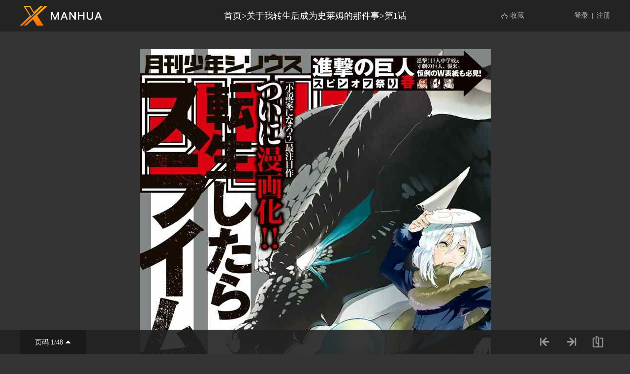

--- FILE ---
content_type: text/html; charset=utf-8
request_url: https://xmanhua.com/m26053/
body_size: 3879
content:
<!DOCTYPE html>
<html>
<head>
    <meta http-equiv="Content-Type" content="text/html; charset=utf-8" />
    <title>关于我转生后成为史莱姆的那件事漫画_第1话_关于我转生后成为史莱姆的那件事漫画在线阅读</漫画名></章节显示名></漫画名></title>
    <meta name="Description" content="普通上班族三上悟（37，童贞）遇刺身亡。迎接他的，是..." />
    <meta name="Keywords" content="关于我转生后成为史莱姆的那件事,关于我转生后成为史莱姆的那件事漫画,关于我转生后成为史莱姆的那件事漫画免费阅读" />
    <link rel="stylesheet" type="text/css" href="https://css.xmanhua.com/v202508200911/xmanhua/css/reset.css" />
    <link rel="stylesheet" type="text/css" href="https://css.xmanhua.com/v202508200911/xmanhua/css/style.css" />
    <script type="text/javascript" src="https://css.xmanhua.com/v202508200911/xmanhua/js/jquery-1.8.3.min.js"></script>
    <script type="text/javascript" src="https://css.xmanhua.com/v202508200911/xmanhua/js/jquery.cookie.js" ></script>
    <script type="text/javascript" src="https://css.xmanhua.com/v202508200911/xmanhua/js/chapter.js" ></script>
    <script type="text/javascript" src="https://css.xmanhua.com/v202508200911/xmanhua/js/comm.js"></script>
    <script type="text/javascript" src="https://css.xmanhua.com/v202508200911/xmanhua/js/manga.js"></script>
    <script type="text/javascript" src="https://css.xmanhua.com/v202508200911/xmanhua/js/chapter.js"></script>
    <script type="text/javascript">
        var isVip = "False";        var XMANHUA_COOKIEDOMAIN='xmanhua.com';        var COMIC_MID = 207;        var XMANHUA_CURL = "/m26053/";        var XMANHUA_CURL_END = "/m26053-end/";        var XMANHUA_CTITLE = "关于我转生后成为史莱姆的那件事 第1话";        var XMANHUA_MID=207;        var XMANHUA_CID=26053;        var XMANHUA_IMAGE_COUNT=48;        var XMANHUA_USERID = 0;        var XMANHUA_FROM = "%2fm26053%2f";        var XMANHUA_PAGETYPE = 9;        var XMANHUA_PAGEINDEX = 1;        var XMANHUA_PAGEPCOUNT = 1;        var XMANHUA_POSTCOUNT=0;        var XMANHUA_LOADIMAGEURL='https://css.xmanhua.com/v202508200911/xmanhua/images/loading.gif';        var XMANHUA_LOADIMAGEURLW='https://css.xmanhua.com/v202508200911/xmanhua/images/newloading2.gif';        var XMANHUA_LOADIMAGEURLWH='https://css.xmanhua.com/v202508200911/xmanhua/images/newloading3.gif';        var XMANHUA_LOADINGIMAGE='https://css.xmanhua.com/v202508200911/xmanhua/images/loading.gif';        var XMANHUA_READMODEL = 1;        var XMANHUA_CURRENTFOCUS = 1;        var XMANHUA_VIEWSIGN="59706c6b15151a2b7b4893ab22e41cb1";        var XMANHUA_VIEWSIGN_DT="2026-01-29 02:17:35";        reseturl(window.location.href, XMANHUA_CURL.substring(0, XMANHUA_CURL.length - 1));        var XMANHUA_COMIC_MID=207;        var XMANHUA_USERID="0";        var XMANHUA_CSS='https://css.xmanhua.com/v202508200911/xmanhua/';         var XMANHUA_SHOWTRADITIONAL = "False";    </script>
     <style type="text/css">
        div.yddiv iframe {            position: relative !important;        }    </style>
</head>
<body class="reader-page">
    <div class="header fixed">
        <div class="container">
            <a href="/">
                <img class="logo-img" src="https://css.xmanhua.com/v202508200911/xmanhua/images/logo_xmanhua.png" />
            </a>
            <div class="reader-title">
                <a href="/">首页</a>><a href="/207xm/" title="关于我转生后成为史莱姆的那件事">关于我转生后成为史莱姆的那件事</a>><a href="/m26053/" title="第1话">第1话</a>
            </div>
            <div class="login-form">
                <a href="/login/">登录</a>
                <span class="login-form-split"></span>
                <a href="/register/">注册</a>
            </div>
            <div class="collect-form">
                <a href="javascript:void(0);" onclick="setBookmarker(0,XMANHUA_COMIC_MID,0,XMANHUA_USERID)" id="btn_collection" class="collect-form-btn-2 btn_collection">收藏</a>
            </div>
        </div>
    </div>
    <div class="readForm reader-img-con" id="showimage" style="min-height: inherit !important;" oncontextmenu="return false;">
        <div class="item" id="cp_img" oncontextmenu="return false;"></div>
    </div>
    <div class="reader-bottom">
        <div class="container relative">
                <a href="javascript:void(0);" onclick="$('.reader-bottom-page-list').toggle();$('.reader-bottom-page-list').scrollTop($('.reader-bottom-page-list .now').index() * 30);" class="reader-bottom-page">页码 <label id="lbcurrentpage">1</label>/48<img src="https://css.xmanhua.com/v202508200911/xmanhua/images/reader-page-arrow.png" /></a>
                <div class="reader-bottom-page-list" style="display: none;">
                    <a href="/m26053/" id="page1" class="chapterpage now">页码 1/48</a>   <a href="/m26053-p2/" id="page2" class="chapterpage">页码 2/48</a>   <a href="/m26053-p3/" id="page3" class="chapterpage">页码 3/48</a>   <a href="/m26053-p4/" id="page4" class="chapterpage">页码 4/48</a>   <a href="/m26053-p5/" id="page5" class="chapterpage">页码 5/48</a>   <a href="/m26053-p6/" id="page6" class="chapterpage">页码 6/48</a>   <a href="/m26053-p7/" id="page7" class="chapterpage">页码 7/48</a>   <a href="/m26053-p8/" id="page8" class="chapterpage">页码 8/48</a>   <a href="/m26053-p9/" id="page9" class="chapterpage">页码 9/48</a>   <a href="/m26053-p10/" id="page10" class="chapterpage">页码 10/48</a>   <a href="/m26053-p11/" id="page11" class="chapterpage">页码 11/48</a>   <a href="/m26053-p12/" id="page12" class="chapterpage">页码 12/48</a>   <a href="/m26053-p13/" id="page13" class="chapterpage">页码 13/48</a>   <a href="/m26053-p14/" id="page14" class="chapterpage">页码 14/48</a>   <a href="/m26053-p15/" id="page15" class="chapterpage">页码 15/48</a>   <a href="/m26053-p16/" id="page16" class="chapterpage">页码 16/48</a>   <a href="/m26053-p17/" id="page17" class="chapterpage">页码 17/48</a>   <a href="/m26053-p18/" id="page18" class="chapterpage">页码 18/48</a>   <a href="/m26053-p19/" id="page19" class="chapterpage">页码 19/48</a>   <a href="/m26053-p20/" id="page20" class="chapterpage">页码 20/48</a>   <a href="/m26053-p21/" id="page21" class="chapterpage">页码 21/48</a>   <a href="/m26053-p22/" id="page22" class="chapterpage">页码 22/48</a>   <a href="/m26053-p23/" id="page23" class="chapterpage">页码 23/48</a>   <a href="/m26053-p24/" id="page24" class="chapterpage">页码 24/48</a>   <a href="/m26053-p25/" id="page25" class="chapterpage">页码 25/48</a>   <a href="/m26053-p26/" id="page26" class="chapterpage">页码 26/48</a>   <a href="/m26053-p27/" id="page27" class="chapterpage">页码 27/48</a>   <a href="/m26053-p28/" id="page28" class="chapterpage">页码 28/48</a>   <a href="/m26053-p29/" id="page29" class="chapterpage">页码 29/48</a>   <a href="/m26053-p30/" id="page30" class="chapterpage">页码 30/48</a>   <a href="/m26053-p31/" id="page31" class="chapterpage">页码 31/48</a>   <a href="/m26053-p32/" id="page32" class="chapterpage">页码 32/48</a>   <a href="/m26053-p33/" id="page33" class="chapterpage">页码 33/48</a>   <a href="/m26053-p34/" id="page34" class="chapterpage">页码 34/48</a>   <a href="/m26053-p35/" id="page35" class="chapterpage">页码 35/48</a>   <a href="/m26053-p36/" id="page36" class="chapterpage">页码 36/48</a>   <a href="/m26053-p37/" id="page37" class="chapterpage">页码 37/48</a>   <a href="/m26053-p38/" id="page38" class="chapterpage">页码 38/48</a>   <a href="/m26053-p39/" id="page39" class="chapterpage">页码 39/48</a>   <a href="/m26053-p40/" id="page40" class="chapterpage">页码 40/48</a>   <a href="/m26053-p41/" id="page41" class="chapterpage">页码 41/48</a>   <a href="/m26053-p42/" id="page42" class="chapterpage">页码 42/48</a>   <a href="/m26053-p43/" id="page43" class="chapterpage">页码 43/48</a>   <a href="/m26053-p44/" id="page44" class="chapterpage">页码 44/48</a>   <a href="/m26053-p45/" id="page45" class="chapterpage">页码 45/48</a>   <a href="/m26053-p46/" id="page46" class="chapterpage">页码 46/48</a>   <a href="/m26053-p47/" id="page47" class="chapterpage">页码 47/48</a>   <a href="/m26053-p48/" id="page48" class="chapterpage">页码 48/48</a>                   </div>
                <div class="reader-bottom-right">
                    <a href="/m26124/"><img src="https://css.xmanhua.com/v202508200911/xmanhua/images/reader-bottom-right-1.png" class="reader-bottom-right-icon" /></a>
                    <a href="/m26054/"><img src="https://css.xmanhua.com/v202508200911/xmanhua/images/reader-bottom-right-2.png" class="reader-bottom-right-icon" /></a>
                    <a href="javascript:void(0);" onclick="$('.reader-bottom-right-list').toggle();$('.reader-bottom-right-list-con').scrollTop($('.reader-bottom-right-list-con .now').index() * 30);"><img src="https://css.xmanhua.com/v202508200911/xmanhua/images/reader-bottom-right-3.png" class="reader-bottom-right-icon" /></a>
                </div>
                <div class="reader-bottom-right-list" style="display: none;">
                    <p class="reader-bottom-right-list-title">
                        <span class="left">目录</span>
                        <span class="right">共165话</span>
                    </p>
                    <div class="reader-bottom-right-list-con">
                        <a href="/m26072/"  title="第1卷">第1卷  </a>
                        <a href="/m26083/"  title="第2卷">第2卷  </a>
                        <a href="/m26094/"  title="第3卷">第3卷  </a>
                        <a href="/m26103/"  title="第4卷">第4卷  </a>
                        <a href="/m26111/"  title="第5卷">第5卷  </a>
                        <a href="/m26116/"  title="第6卷">第6卷  </a>
                        <a href="/m26125/"  title="第6卷">第6卷  </a>
                        <a href="/m26117/"  title="成为史莱姆的那件事 漫步01">成为史莱姆的那件事 漫步01  </a>
                        <a href="/m26118/"  title="成为史莱姆的那件事 漫步02">成为史莱姆的那件事 漫步02  </a>
                        <a href="/m26119/"  title="成为史莱姆的那件事 漫步03">成为史莱姆的那件事 漫步03  </a>
                        <a href="/m26120/"  title="成为史莱姆的那件事 漫步05">成为史莱姆的那件事 漫步05  </a>
                        <a href="/m26121/"  title="成为史莱姆的那件事 漫步06">成为史莱姆的那件事 漫步06  </a>
                        <a href="/m26122/"  title="成为史莱姆的那件事 漫步07">成为史莱姆的那件事 漫步07  </a>
                        <a href="/m26123/"  title="成为史莱姆的那件事 漫步08">成为史莱姆的那件事 漫步08  </a>
                        <a href="/m26124/"  title="成为史莱姆的那件事 现场录音">成为史莱姆的那件事 现场录音  </a>
                        <a href="/m26053/" class="now" title="第1话">第1话  </a>
                        <a href="/m26054/"  title="第2话">第2话  </a>
                        <a href="/m26055/"  title="第3话">第3话  </a>
                        <a href="/m26056/"  title="第4话">第4话  </a>
                        <a href="/m26057/"  title="第5话">第5话  </a>
                        <a href="/m26058/"  title="第6话">第6话  </a>
                        <a href="/m26059/"  title="第7话">第7话  </a>
                        <a href="/m26060/"  title="第8话">第8话  </a>
                        <a href="/m26061/"  title="第9话">第9话  </a>
                        <a href="/m26062/"  title="第10话">第10话  </a>
                        <a href="/m26063/"  title="第11话">第11话  </a>
                        <a href="/m26064/"  title="第12话">第12话  </a>
                        <a href="/m26065/"  title="第13话">第13话  </a>
                        <a href="/m26066/"  title="第14话">第14话  </a>
                        <a href="/m26067/"  title="第15话">第15话  </a>
                        <a href="/m26068/"  title="第16话">第16话  </a>
                        <a href="/m26069/"  title="第17话">第17话  </a>
                        <a href="/m26070/"  title="第18话">第18话  </a>
                        <a href="/m26071/"  title="第19话">第19话  </a>
                        <a href="/m26073/"  title="第20话">第20话  </a>
                        <a href="/m26074/"  title="第21话">第21话  </a>
                        <a href="/m26075/"  title="第22话">第22话  </a>
                        <a href="/m26076/"  title="第23话">第23话  </a>
                        <a href="/m26077/"  title="第24话">第24话  </a>
                        <a href="/m26078/"  title="第25话">第25话  </a>
                        <a href="/m26079/"  title="第26话">第26话  </a>
                        <a href="/m26080/"  title="第27话">第27话  </a>
                        <a href="/m26081/"  title="第28话">第28话  </a>
                        <a href="/m26082/"  title="第29话">第29话  </a>
                        <a href="/m26084/"  title="第30话">第30话  </a>
                        <a href="/m26085/"  title="第31话">第31话  </a>
                        <a href="/m26086/"  title="第32话">第32话  </a>
                        <a href="/m26087/"  title="第33话">第33话  </a>
                        <a href="/m26088/"  title="第34话">第34话  </a>
                        <a href="/m279105/"  title="第5卷">第5卷  </a>
                        <a href="/m279106/"  title="第6卷">第6卷  </a>
                        <a href="/m279107/"  title="第7卷">第7卷  </a>
                        <a href="/m279108/"  title="第8卷">第8卷  </a>
                        <a href="/m279109/"  title="第9卷">第9卷  </a>
                        <a href="/m26089/"  title="第35话">第35话  </a>
                        <a href="/m26090/"  title="第36话">第36话  </a>
                        <a href="/m26091/"  title="第37话">第37话  </a>
                        <a href="/m26092/"  title="第38话">第38话  </a>
                        <a href="/m26093/"  title="第39话">第39话  </a>
                        <a href="/m26095/"  title="第40话">第40话  </a>
                        <a href="/m26096/"  title="第41话">第41话  </a>
                        <a href="/m26097/"  title="第42话">第42话  </a>
                        <a href="/m26098/"  title="第43话">第43话  </a>
                        <a href="/m26099/"  title="第44话">第44话  </a>
                        <a href="/m26100/"  title="第45话">第45话  </a>
                        <a href="/m26101/"  title="第46话">第46话  </a>
                        <a href="/m26102/"  title="第47话">第47话  </a>
                        <a href="/m15772/"  title="第48话">第48话  </a>
                        <a href="/m15774/"  title="第49话">第49话  </a>
                        <a href="/m15775/"  title="第50话">第50话  </a>
                        <a href="/m15776/"  title="第51话">第51话  </a>
                        <a href="/m15777/"  title="第52话">第52话  </a>
                        <a href="/m26104/"  title="第53话">第53话  </a>
                        <a href="/m26105/"  title="第54话">第54话  </a>
                        <a href="/m26106/"  title="第55话">第55话  </a>
                        <a href="/m26107/"  title="第56话">第56话  </a>
                        <a href="/m26108/"  title="第57话">第57话  </a>
                        <a href="/m26109/"  title="第58话">第58话  </a>
                        <a href="/m26110/"  title="第59话">第59话  </a>
                        <a href="/m26112/"  title="第60话">第60话  </a>
                        <a href="/m26113/"  title="第61话">第61话  </a>
                        <a href="/m26114/"  title="第62话">第62话  </a>
                        <a href="/m26115/"  title="第63话">第63话  </a>
                        <a href="/m82691/"  title="第55话">第55话 魔物的天敌 </a>
                        <a href="/m82692/"  title="第56话">第56话 各自的盘算 </a>
                        <a href="/m82693/"  title="第57话">第57话 带来灾祸的来访者 </a>
                        <a href="/m82694/"  title="第58话">第58话 灾祸 </a>
                        <a href="/m82695/"  title="第59话">第59话 绝望与希望 </a>
                        <a href="/m82696/"  title="第60话">第60话 希望的条件 </a>
                        <a href="/m82697/"  title="第61话">第61话 魔女的处罚 </a>
                        <a href="/m82698/"  title="第62话">第62话 是魔物也是人类 </a>
                        <a href="/m82699/"  title="第63话">第63话 逆袭时刻 </a>
                        <a href="/m108967/"  title="第64话">第64话  </a>
                        <a href="/m108968/"  title="第65话">第65话  </a>
                        <a href="/m108969/"  title="第66话">第66话  </a>
                        <a href="/m108970/"  title="第67话">第67话  </a>
                        <a href="/m108971/"  title="第68话">第68话  </a>
                        <a href="/m113113/"  title="第69话">第69话 特恩佩斯特复活祭 </a>
                        <a href="/m116555/"  title="第70话">第70话 试看版 </a>
                        <a href="/m122073/"  title="第71话">第71话 试看版 </a>
                        <a href="/m127243/"  title="第72话">第72话 试看版 </a>
                        <a href="/m132309/"  title="第73话">第73话 试看版 </a>
                        <a href="/m138261/"  title="第74话">第74话 试看 </a>
                        <a href="/m143158/"  title="第75话">第75话 试看版 </a>
                        <a href="/m146975/"  title="第76话">第76话 试看版 </a>
                        <a href="/m150977/"  title="第77话">第77话 试看版 </a>
                        <a href="/m155712/"  title="第78话">第78话 试看版 </a>
                        <a href="/m162658/"  title="第79话">第79话 试看版 </a>
                        <a href="/m160758/"  title="第80话">第80话 试看版 </a>
                        <a href="/m164936/"  title="第81话">第81话 试看版 </a>
                        <a href="/m168588/"  title="第82话">第82话 试看版 </a>
                        <a href="/m172947/"  title="第83话">第83话 试看版 </a>
                        <a href="/m177870/"  title="第84话">第84话 试看版 </a>
                        <a href="/m184851/"  title="第85话">第85话 试看版 </a>
                        <a href="/m189511/"  title="第86话">第86话 试看版 </a>
                        <a href="/m195064/"  title="第87话">第87话 试看版 </a>
                        <a href="/m200855/"  title="第88话">第88话 试看版 </a>
                        <a href="/m202805/"  title="第89话">第89话 试看版 </a>
                        <a href="/m207161/"  title="第90话">第90话 试看版 </a>
                        <a href="/m210787/"  title="第91话">第91话 试看版 </a>
                        <a href="/m211361/"  title="第19卷附录">第19卷附录  </a>
                        <a href="/m214498/"  title="第92话">第92话 试看版 </a>
                        <a href="/m218174/"  title="第93话">第93话 试看版 </a>
                        <a href="/m224212/"  title="第94话">第94话 试看版 </a>
                        <a href="/m226526/"  title="第95话">第95话 试看版 </a>
                        <a href="/m233264/"  title="第96话">第96话 试看版 </a>
                        <a href="/m238139/"  title="第97话">第97话 试看版 </a>
                        <a href="/m242199/"  title="第98话">第98话 试看版 </a>
                        <a href="/m247305/"  title="第99话">第99话 试看版 </a>
                        <a href="/m251094/"  title="第100话">第100话 试看版 </a>
                        <a href="/m255069/"  title="第101话">第101话 试看版 </a>
                        <a href="/m259811/"  title="第102话">第102话 试看版 </a>
                        <a href="/m264042/"  title="第103话">第103话 试看版 </a>
                        <a href="/m275094/"  title="第104话">第104话 试看版 </a>
                        <a href="/m281451/"  title="第105话">第105话 试看版 </a>
                        <a href="/m287139/"  title="第106话">第106话 试看版 </a>
                        <a href="/m292260/"  title="第107话">第107话 试看版 </a>
                        <a href="/m298052/"  title="第108话">第108话 试看版 </a>
                        <a href="/m306211/"  title="第109话">第109话 试看版 </a>
                        <a href="/m311593/"  title="第110话">第110话 试看版 </a>
                        <a href="/m320236/"  title="第111话">第111话 试看版 </a>
                        <a href="/m326526/"  title="第112话">第112话  </a>
                        <a href="/m344716/"  title="第113话">第113话  </a>
                        <a href="/m344717/"  title="第114话">第114话  </a>
                        <a href="/m344718/"  title="第115话">第115话  </a>
                        <a href="/m348071/"  title="第116话">第116话  </a>
                        <a href="/m356529/"  title="第117话">第117话  </a>
                        <a href="/m356530/"  title="第118话">第118话  </a>
                        <a href="/m360748/"  title="第119话">第119话  </a>
                        <a href="/m365548/"  title="第120话">第120话  </a>
                        <a href="/m369306/"  title="第121话">第121话  </a>
                        <a href="/m374736/"  title="第122话">第122话  </a>
                        <a href="/m379018/"  title="第123话">第123话  </a>
                        <a href="/m384675/"  title="第124话">第124话  </a>
                        <a href="/m391170/"  title="第125话">第125话  </a>
                        <a href="/m396346/"  title="第126话">第126话  </a>
                        <a href="/m403088/"  title="第127话">第127话  </a>
                        <a href="/m407538/"  title="第128话">第128话  </a>
                        <a href="/m418769/"  title="第129话">第129话  </a>
                        <a href="/m420802/"  title="第130话">第130话  </a>
                        <a href="/m423853/"  title="第131话">第131话  </a>
                        <a href="/m432338/"  title="第132话">第132话  </a>
                        <a href="/m432339/"  title="第133话">第133话  </a>
                        <a href="/m440036/"  title="第134话">第134话  </a>
                        <a href="/m442331/"  title="第135话">第135话  </a>
                    </div>
                </div>
            </ComicChapter>
        </div>
    </div>
    <div class="toast-win" style="display:none;">当前章节已读完</div>
<script defer src="https://static.cloudflareinsights.com/beacon.min.js/vcd15cbe7772f49c399c6a5babf22c1241717689176015" integrity="sha512-ZpsOmlRQV6y907TI0dKBHq9Md29nnaEIPlkf84rnaERnq6zvWvPUqr2ft8M1aS28oN72PdrCzSjY4U6VaAw1EQ==" data-cf-beacon='{"version":"2024.11.0","token":"271a966b61514a6ca1b1381059362def","r":1,"server_timing":{"name":{"cfCacheStatus":true,"cfEdge":true,"cfExtPri":true,"cfL4":true,"cfOrigin":true,"cfSpeedBrain":true},"location_startswith":null}}' crossorigin="anonymous"></script>
</body>
</html>
<div style="display:none">
    <script type="text/javascript">
        (function () {
            var ga = document.createElement('script'); ga.type = 'text/javascript'; ga.async = true;
            ga.src =('https:' == document.location.protocol ? 'https://' : 'http://') + "w.cnzz.com/c.php?id=1279875331";
            var s = document.getElementsByTagName('script')[0]; s.parentNode.insertBefore(ga, s);
        })();
    </script><script type="text/javascript">
        (function () {
            var ga = document.createElement('script'); ga.type = 'text/javascript'; ga.async = true;
            ga.src =('https:' == document.location.protocol ? 'https://' : 'http://') + "w.cnzz.com/c.php?id=1279875337";
            var s = document.getElementsByTagName('script')[0]; s.parentNode.insertBefore(ga, s);
        })();
    </script><!-- Global site tag (gtag.js) - Google Analytics -->
<script async src="https://www.googletagmanager.com/gtag/js?id=G-RV4ME3C1XE"></script>
<script>
  window.dataLayer = window.dataLayer || [];
  function gtag(){dataLayer.push(arguments);}
  gtag('js', new Date());

  gtag('config', 'G-RV4ME3C1XE');
</script></div>

--- FILE ---
content_type: text/plain; charset=utf-8
request_url: https://xmanhua.com/m26053/chapterimage.ashx?cid=26053&page=1&key=&_cid=26053&_mid=207&_dt=2026-01-29+02%3A17%3A35&_sign=59706c6b15151a2b7b4893ab22e41cb1
body_size: 235
content:
eval(function(p,a,c,k,e,d){e=function(c){return(c<a?"":e(parseInt(c/a)))+((c=c%a)>35?String.fromCharCode(c+29):c.toString(36))};if(!''.replace(/^/,String)){while(c--)d[e(c)]=k[c]||e(c);k=[function(e){return d[e]}];e=function(){return'\\w+'};c=1;};while(c--)if(k[c])p=p.replace(new RegExp('\\b'+e(c)+'\\b','g'),k[c]);return p;}('e 9(){2 6=4;2 5=\'a\';2 7="g://j.h.f/1/b/4";2 3=["/c.8","/k.8"];o(2 i=0;i<3.l;i++){3[i]=7+3[i]+\'?6=4&5=a&m=\'}n 3}2 d;d=9();',25,25,'||var|pvalue|26053|key|cid|pix|jpg|dm5imagefun|c026eef15a4302f9c928641cd0835f56|207|1_4438||function|com|https|xmanhua||image|2_8213|length|uk|return|for'.split('|'),0,{}))


--- FILE ---
content_type: application/javascript
request_url: https://css.xmanhua.com/v202508200911/xmanhua/js/manga.js
body_size: 343
content:
$(function () {
    $(".btn_collection").each(function () {
        var obj = $(this);
        $.ajax({
            url: 'useractivity.ashx?d=' + new Date().getTime(),
            dataType: 'json',
            data: { tp: 1, mid: XMANHUA_COMIC_MID },
            type: 'POST',
            success: function (data) {
                if (data && data.msg == "1") {
                    if ($(".detail-info-btn-icon-2").length > 0 || $("#btn_collection").length > 0) {
                        var collectionsrc = $(".detail-info-btn-icon-2").attr("src");
                        if (collectionsrc == XMANHUA_CSS + "images/icon_collection_2.png" || $("#btn_collection").hasClass("collect-form-btn-2-fill")) {
                            $(".detail-info-btn-icon-2").attr("src", XMANHUA_CSS + "images/icon_collection_1.png");

                            $("#btn_collection").removeClass("collect-form-btn-2-fill");
                            $("#btn_collection").addClass("collect-form-btn-2");
                        }
                        else {
                            $(".detail-info-btn-icon-2").attr("src", XMANHUA_CSS + "images/icon_collection_2.png");

                            $("#btn_collection").removeClass("collect-form-btn-2");
                            $("#btn_collection").addClass("collect-form-btn-2-fill");
                        }

                    }
                }
            }
        });
    });
});
function setBookmarker(cid, mid, p, uid) {
    if (uid <= 0) {
        window.location.href = "/login/";
    }
    else {
        $.ajax({
            url: 'bookmarker.ashx?d=' + new Date().getTime(),
            dataType: 'json',
            data: { cid: cid, mid: mid, page: p, uid: uid },
            type: 'POST',
            success: function (msg) {
                if (msg.Value == "1") {
                    if ($(".detail-info-btn-icon-2").length > 0 || $("#btn_collection").length > 0) {
                        var collectionsrc = $(".detail-info-btn-icon-2").attr("src");
                        if (collectionsrc == XMANHUA_CSS + "images/icon_collection_2.png" || $("#btn_collection").hasClass("collect-form-btn-2-fill")) {
                            ShowDialog(XMANHUA_SHOWTRADITIONAL == "True" ? "取消收藏" : "取消收藏");
                            $(".detail-info-btn-icon-2").attr("src", XMANHUA_CSS + "images/icon_collection_1.png");

                            $("#btn_collection").removeClass("collect-form-btn-2-fill");
                            $("#btn_collection").addClass("collect-form-btn-2");
                        }
                        else {
                            ShowDialog(XMANHUA_SHOWTRADITIONAL == "True" ? "收藏成功" : "收藏成功");
                            $(".detail-info-btn-icon-2").attr("src", XMANHUA_CSS + "images/icon_collection_2.png");

                            $("#btn_collection").removeClass("collect-form-btn-2");
                            $("#btn_collection").addClass("collect-form-btn-2-fill");
                        }

                    }
                }
                else if (msg.Value == "2")
                    ShowDialog(XMANHUA_SHOWTRADITIONAL == "True" ? "收藏失敗" : "收藏失败");
                else {
                    ShowDialog(XMANHUA_SHOWTRADITIONAL == "True" ? "收藏成功" : "收藏成功");
                }
            }
        });
    }
}
$(function () {
    $(".fold_open").click(function () {
        $(this).next().show();
        $(this).hide();
    });
    $(".fold_close").click(function () {
        $(this).parent().hide();
        $(this).parent().prev().show();
    });
});

function changeSort() {
    if (XMANHUA_COMIC_SORT == 2) {
        XMANHUA_COMIC_SORT = 1;
        $('.detail-list-form-title-icon').attr('src', XMANHUA_CSS+'images/icon_sort_up.png');
        $('.detail-list-form-title-right span').text('正序');
    }
    else {
        XMANHUA_COMIC_SORT = 2;
        $('.detail-list-form-title-icon').attr('src', XMANHUA_CSS+'images/icon_sort_down.png');
        $('.detail-list-form-title-right span').text('倒序');
    }
    $("#chapterlistload").load("/template-" + XMANHUA_COMIC_MID + "-s" + XMANHUA_COMIC_SORT + "/");
    $('.detail-list-form-more').removeClass('hide');
}

function showMoreItem() {
    $('.detail-list-form-item').removeClass('hide');
    $('.detail-list-form-more').addClass('hide');
}

function showMoreContent() {
    $('.detail-info-content-1').hide();
    $('.detail-info-content-2').show();
    $('.detail-info-content a').hide();
}
